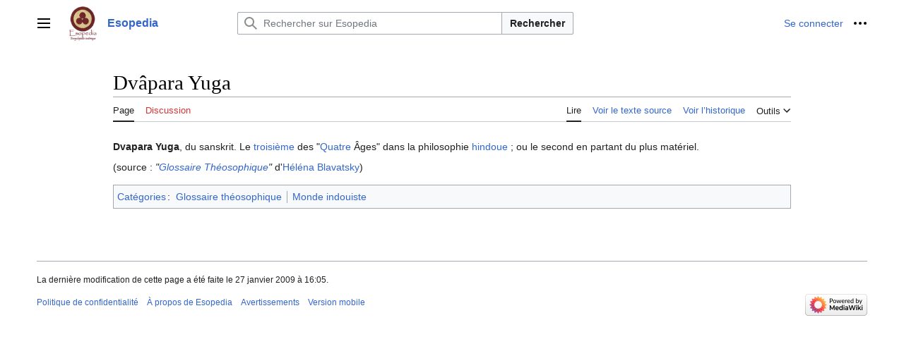

--- FILE ---
content_type: text/html; charset=UTF-8
request_url: https://esopedia.urobore.net/Dv%C3%A2para_Yuga
body_size: 6269
content:
<!DOCTYPE html>
<html class="client-nojs vector-feature-language-in-header-enabled vector-feature-language-in-main-page-header-disabled vector-feature-sticky-header-disabled vector-feature-page-tools-pinned-disabled vector-feature-toc-pinned-clientpref-1 vector-feature-main-menu-pinned-disabled vector-feature-limited-width-clientpref-1 vector-feature-limited-width-content-enabled vector-feature-zebra-design-disabled vector-feature-custom-font-size-clientpref-disabled vector-feature-client-preferences-disabled vector-feature-typography-survey-disabled vector-toc-not-available" lang="fr" dir="ltr">
<head>
<meta charset="UTF-8">
<title>Dvâpara Yuga — Esopedia</title>
<script>(function(){var className="client-js vector-feature-language-in-header-enabled vector-feature-language-in-main-page-header-disabled vector-feature-sticky-header-disabled vector-feature-page-tools-pinned-disabled vector-feature-toc-pinned-clientpref-1 vector-feature-main-menu-pinned-disabled vector-feature-limited-width-clientpref-1 vector-feature-limited-width-content-enabled vector-feature-zebra-design-disabled vector-feature-custom-font-size-clientpref-disabled vector-feature-client-preferences-disabled vector-feature-typography-survey-disabled vector-toc-not-available";var cookie=document.cookie.match(/(?:^|; )urobzrhs_mw19341_mw_mwclientpreferences=([^;]+)/);if(cookie){cookie[1].split('%2C').forEach(function(pref){className=className.replace(new RegExp('(^| )'+pref.replace(/-clientpref-\w+$|[^\w-]+/g,'')+'-clientpref-\\w+( |$)'),'$1'+pref+'$2');});}document.documentElement.className=className;}());RLCONF={"wgBreakFrames":false,"wgSeparatorTransformTable":[",\t."," \t,"],
"wgDigitTransformTable":["",""],"wgDefaultDateFormat":"dmy","wgMonthNames":["","janvier","février","mars","avril","mai","juin","juillet","août","septembre","octobre","novembre","décembre"],"wgRequestId":"aW_o_qYrytW4mLVYLIG69AACCSI","wgCanonicalNamespace":"","wgCanonicalSpecialPageName":false,"wgNamespaceNumber":0,"wgPageName":"Dvâpara_Yuga","wgTitle":"Dvâpara Yuga","wgCurRevisionId":18911,"wgRevisionId":18911,"wgArticleId":5585,"wgIsArticle":true,"wgIsRedirect":false,"wgAction":"view","wgUserName":null,"wgUserGroups":["*"],"wgCategories":["Glossaire théosophique","Monde indouiste"],"wgPageViewLanguage":"fr","wgPageContentLanguage":"fr","wgPageContentModel":"wikitext","wgRelevantPageName":"Dvâpara_Yuga","wgRelevantArticleId":5585,"wgIsProbablyEditable":false,"wgRelevantPageIsProbablyEditable":false,"wgRestrictionEdit":[],"wgRestrictionMove":[],"wgVisualEditor":{"pageLanguageCode":"fr","pageLanguageDir":"ltr","pageVariantFallbacks":"fr"},"wgMFDisplayWikibaseDescriptions":{
"search":false,"watchlist":false,"tagline":false},"wgEditSubmitButtonLabelPublish":false};RLSTATE={"skins.vector.user.styles":"ready","site.styles":"ready","user.styles":"ready","skins.vector.user":"ready","user":"ready","user.options":"loading","codex-search-styles":"ready","skins.vector.styles":"ready","skins.vector.icons":"ready","ext.visualEditor.desktopArticleTarget.noscript":"ready"};RLPAGEMODULES=["site","mediawiki.page.ready","skins.vector.js","ext.visualEditor.desktopArticleTarget.init","ext.visualEditor.targetLoader"];</script>
<script>(RLQ=window.RLQ||[]).push(function(){mw.loader.impl(function(){return["user.options@12s5i",function($,jQuery,require,module){mw.user.tokens.set({"patrolToken":"+\\","watchToken":"+\\","csrfToken":"+\\"});
}];});});</script>
<link rel="stylesheet" href="/load.php?lang=fr&amp;modules=codex-search-styles%7Cext.visualEditor.desktopArticleTarget.noscript%7Cskins.vector.icons%2Cstyles&amp;only=styles&amp;skin=vector-2022">
<script async="" src="/load.php?lang=fr&amp;modules=startup&amp;only=scripts&amp;raw=1&amp;skin=vector-2022"></script>
<meta name="ResourceLoaderDynamicStyles" content="">
<link rel="stylesheet" href="/load.php?lang=fr&amp;modules=site.styles&amp;only=styles&amp;skin=vector-2022">
<meta name="generator" content="MediaWiki 1.41.1">
<meta name="robots" content="max-image-preview:standard">
<meta name="format-detection" content="telephone=no">
<meta name="viewport" content="width=1000">
<link rel="icon" href="/favicon.ico">
<link rel="search" type="application/opensearchdescription+xml" href="/opensearch_desc.php" title="Esopedia (fr)">
<link rel="EditURI" type="application/rsd+xml" href="https://esopedia.urobore.net/api.php?action=rsd">
<link rel="alternate" type="application/atom+xml" title="Flux Atom de Esopedia" href="/index.php?title=Sp%C3%A9cial:Modifications_r%C3%A9centes&amp;feed=atom">
</head>
<body class="skin-vector skin-vector-search-vue mediawiki ltr sitedir-ltr mw-hide-empty-elt ns-0 ns-subject page-Dvâpara_Yuga rootpage-Dvâpara_Yuga skin-vector-2022 action-view"><a class="mw-jump-link" href="#bodyContent">Aller au contenu</a>
<div class="vector-header-container">
	<header class="vector-header mw-header">
		<div class="vector-header-start">
			<nav class="vector-main-menu-landmark" aria-label="Site" role="navigation">
				
<div id="vector-main-menu-dropdown" class="vector-dropdown vector-main-menu-dropdown vector-button-flush-left vector-button-flush-right"  >
	<input type="checkbox" id="vector-main-menu-dropdown-checkbox" role="button" aria-haspopup="true" data-event-name="ui.dropdown-vector-main-menu-dropdown" class="vector-dropdown-checkbox "  aria-label="Menu principal"  >
	<label id="vector-main-menu-dropdown-label" for="vector-main-menu-dropdown-checkbox" class="vector-dropdown-label cdx-button cdx-button--fake-button cdx-button--fake-button--enabled cdx-button--weight-quiet cdx-button--icon-only " aria-hidden="true"  ><span class="vector-icon mw-ui-icon-menu mw-ui-icon-wikimedia-menu"></span>

<span class="vector-dropdown-label-text">Menu principal</span>
	</label>
	<div class="vector-dropdown-content">


				<div id="vector-main-menu-unpinned-container" class="vector-unpinned-container">
		
<div id="vector-main-menu" class="vector-main-menu vector-pinnable-element">
	<div
	class="vector-pinnable-header vector-main-menu-pinnable-header vector-pinnable-header-unpinned"
	data-feature-name="main-menu-pinned"
	data-pinnable-element-id="vector-main-menu"
	data-pinned-container-id="vector-main-menu-pinned-container"
	data-unpinned-container-id="vector-main-menu-unpinned-container"
>
	<div class="vector-pinnable-header-label">Menu principal</div>
	<button class="vector-pinnable-header-toggle-button vector-pinnable-header-pin-button" data-event-name="pinnable-header.vector-main-menu.pin">déplacer vers la barre latérale</button>
	<button class="vector-pinnable-header-toggle-button vector-pinnable-header-unpin-button" data-event-name="pinnable-header.vector-main-menu.unpin">masquer</button>
</div>

	
<div id="p-navigation" class="vector-menu mw-portlet mw-portlet-navigation"  >
	<div class="vector-menu-heading">
		Navigation
	</div>
	<div class="vector-menu-content">
		
		<ul class="vector-menu-content-list">
			
			<li id="n-mainpage" class="mw-list-item"><a href="/Accueil" title="Visiter la page d’accueil du site [z]" accesskey="z"><span>Accueil</span></a></li><li id="n-portal" class="mw-list-item"><a href="/Esopedia:Portail_communautaire" title="À propos du projet, ce que vous pouvez faire, où trouver les informations"><span>Communauté</span></a></li><li id="n-currentevents" class="mw-list-item"><a href="/Esopedia:Actualit%C3%A9s" title="Trouver plus d’informations sur les actualités en cours"><span>Actualités</span></a></li><li id="n-recentchanges" class="mw-list-item"><a href="/Sp%C3%A9cial:Modifications_r%C3%A9centes" title="Liste des modifications récentes sur le wiki [r]" accesskey="r"><span>Modifications récentes</span></a></li><li id="n-randompage" class="mw-list-item"><a href="/Sp%C3%A9cial:Page_au_hasard" title="Afficher une page au hasard [x]" accesskey="x"><span>Page au hasard</span></a></li><li id="n-help" class="mw-list-item"><a href="https://www.mediawiki.org/wiki/Special:MyLanguage/Help:Contents" title="Accès à l’aide"><span>Aide</span></a></li>
		</ul>
		
	</div>
</div>

	
	
<div id="p-Index_utiles" class="vector-menu mw-portlet mw-portlet-Index_utiles"  >
	<div class="vector-menu-heading">
		Index utiles
	</div>
	<div class="vector-menu-content">
		
		<ul class="vector-menu-content-list">
			
			<li id="n-Index-général" class="mw-list-item"><a href="/Index_g%C3%A9n%C3%A9ral"><span>Index général</span></a></li><li id="n-Catégories" class="mw-list-item"><a href="/Mod%C3%A8le:Table_des_cat%C3%A9gories"><span>Liste des catégories</span></a></li><li id="n-Sources" class="mw-list-item"><a href="/Mod%C3%A8le:Table_des_sources"><span>Sources</span></a></li>
		</ul>
		
	</div>
</div>

	
</div>

				</div>

	</div>
</div>

		</nav>
			
<a href="/Accueil" class="mw-logo">
	<img class="mw-logo-icon" src="/resources/assets/favicon.svg" alt="" aria-hidden="true" height="50" width="50">
	<span class="mw-logo-container">
		<strong class="mw-logo-wordmark">Esopedia</strong>
	</span>
</a>

		</div>
		<div class="vector-header-end">
			
<div id="p-search" role="search" class="vector-search-box-vue  vector-search-box-collapses vector-search-box-show-thumbnail vector-search-box-auto-expand-width vector-search-box">
	<a href="/Sp%C3%A9cial:Recherche" class="cdx-button cdx-button--fake-button cdx-button--fake-button--enabled cdx-button--weight-quiet cdx-button--icon-only search-toggle" id="" title="Rechercher sur Esopedia [f]" accesskey="f"><span class="vector-icon mw-ui-icon-search mw-ui-icon-wikimedia-search"></span>

<span>Rechercher</span>
	</a>
	<div class="vector-typeahead-search-container">
		<div class="cdx-typeahead-search cdx-typeahead-search--show-thumbnail cdx-typeahead-search--auto-expand-width">
			<form action="/index.php" id="searchform" class="cdx-search-input cdx-search-input--has-end-button">
				<div id="simpleSearch" class="cdx-search-input__input-wrapper"  data-search-loc="header-moved">
					<div class="cdx-text-input cdx-text-input--has-start-icon">
						<input
							class="cdx-text-input__input"
							 type="search" name="search" placeholder="Rechercher sur Esopedia" aria-label="Rechercher sur Esopedia" autocapitalize="sentences" title="Rechercher sur Esopedia [f]" accesskey="f" id="searchInput"
							>
						<span class="cdx-text-input__icon cdx-text-input__start-icon"></span>
					</div>
					<input type="hidden" name="title" value="Spécial:Recherche">
				</div>
				<button class="cdx-button cdx-search-input__end-button">Rechercher</button>
			</form>
		</div>
	</div>
</div>

			<nav class="vector-user-links" aria-label="Outils personnels" role="navigation" >
	
<div id="p-vector-user-menu-overflow" class="vector-menu mw-portlet mw-portlet-vector-user-menu-overflow"  >
	<div class="vector-menu-content">
		
		<ul class="vector-menu-content-list">
			
			<li id="pt-login-2" class="user-links-collapsible-item mw-list-item"><a href="/index.php?title=Sp%C3%A9cial:Connexion&amp;returnto=Dv%C3%A2para+Yuga" title="Nous vous encourageons à vous connecter ; ce n’est cependant pas obligatoire. [o]" accesskey="o"><span>Se connecter</span></a></li>
		</ul>
		
	</div>
</div>

	
<div id="vector-user-links-dropdown" class="vector-dropdown vector-user-menu vector-button-flush-right vector-user-menu-logged-out"  title="Plus d’options" >
	<input type="checkbox" id="vector-user-links-dropdown-checkbox" role="button" aria-haspopup="true" data-event-name="ui.dropdown-vector-user-links-dropdown" class="vector-dropdown-checkbox "  aria-label="Outils personnels"  >
	<label id="vector-user-links-dropdown-label" for="vector-user-links-dropdown-checkbox" class="vector-dropdown-label cdx-button cdx-button--fake-button cdx-button--fake-button--enabled cdx-button--weight-quiet cdx-button--icon-only " aria-hidden="true"  ><span class="vector-icon mw-ui-icon-ellipsis mw-ui-icon-wikimedia-ellipsis"></span>

<span class="vector-dropdown-label-text">Outils personnels</span>
	</label>
	<div class="vector-dropdown-content">


		
<div id="p-personal" class="vector-menu mw-portlet mw-portlet-personal"  title="Menu utilisateur" >
	<div class="vector-menu-content">
		
		<ul class="vector-menu-content-list">
			
			<li id="pt-login" class="user-links-collapsible-item mw-list-item"><a href="/index.php?title=Sp%C3%A9cial:Connexion&amp;returnto=Dv%C3%A2para+Yuga" title="Nous vous encourageons à vous connecter ; ce n’est cependant pas obligatoire. [o]" accesskey="o"><span class="vector-icon mw-ui-icon-logIn mw-ui-icon-wikimedia-logIn"></span> <span>Se connecter</span></a></li>
		</ul>
		
	</div>
</div>

	
	</div>
</div>

</nav>

		</div>
	</header>
</div>
<div class="mw-page-container">
	<div class="mw-page-container-inner">
		<div class="vector-sitenotice-container">
			<div id="siteNotice"></div>
		</div>
		
			<div class="vector-main-menu-container">
		<div id="mw-navigation">
			<nav id="mw-panel" class="vector-main-menu-landmark" aria-label="Site" role="navigation">
				<div id="vector-main-menu-pinned-container" class="vector-pinned-container">
				
				</div>
		</nav>
		</div>
	</div>

		<div class="mw-content-container">
			<main id="content" class="mw-body" role="main">
				<header class="mw-body-header vector-page-titlebar">
					<h1 id="firstHeading" class="firstHeading mw-first-heading"><span class="mw-page-title-main">Dvâpara Yuga</span></h1>
				</header>
				<div class="vector-page-toolbar">
					<div class="vector-page-toolbar-container">
						<div id="left-navigation">
							<nav aria-label="Espaces de noms">
								
<div id="p-associated-pages" class="vector-menu vector-menu-tabs mw-portlet mw-portlet-associated-pages"  >
	<div class="vector-menu-content">
		
		<ul class="vector-menu-content-list">
			
			<li id="ca-nstab-main" class="selected vector-tab-noicon mw-list-item"><a href="/Dv%C3%A2para_Yuga" title="Voir le contenu de la page [c]" accesskey="c"><span>Page</span></a></li><li id="ca-talk" class="new vector-tab-noicon mw-list-item"><a href="/index.php?title=Discussion:Dv%C3%A2para_Yuga&amp;action=edit&amp;redlink=1" rel="discussion" title="Discussion au sujet de cette page de contenu (page inexistante) [t]" accesskey="t"><span>Discussion</span></a></li>
		</ul>
		
	</div>
</div>

								
<div id="p-variants" class="vector-dropdown emptyPortlet"  >
	<input type="checkbox" id="p-variants-checkbox" role="button" aria-haspopup="true" data-event-name="ui.dropdown-p-variants" class="vector-dropdown-checkbox " aria-label="Modifier la variante de langue"   >
	<label id="p-variants-label" for="p-variants-checkbox" class="vector-dropdown-label cdx-button cdx-button--fake-button cdx-button--fake-button--enabled cdx-button--weight-quiet" aria-hidden="true"  ><span class="vector-dropdown-label-text">français</span>
	</label>
	<div class="vector-dropdown-content">


					
<div id="p-variants" class="vector-menu mw-portlet mw-portlet-variants emptyPortlet"  >
	<div class="vector-menu-content">
		
		<ul class="vector-menu-content-list">
			
			
		</ul>
		
	</div>
</div>

				
	</div>
</div>

							</nav>
						</div>
						<div id="right-navigation" class="vector-collapsible">
							<nav aria-label="Affichages">
								
<div id="p-views" class="vector-menu vector-menu-tabs mw-portlet mw-portlet-views"  >
	<div class="vector-menu-content">
		
		<ul class="vector-menu-content-list">
			
			<li id="ca-view" class="selected vector-tab-noicon mw-list-item"><a href="/Dv%C3%A2para_Yuga"><span>Lire</span></a></li><li id="ca-viewsource" class="vector-tab-noicon mw-list-item"><a href="/index.php?title=Dv%C3%A2para_Yuga&amp;action=edit" title="Cette page est protégée.&#10;Vous pouvez toutefois en visualiser la source. [e]" accesskey="e"><span>Voir le texte source</span></a></li><li id="ca-history" class="vector-tab-noicon mw-list-item"><a href="/index.php?title=Dv%C3%A2para_Yuga&amp;action=history" title="Historique des versions de cette page [h]" accesskey="h"><span>Voir l’historique</span></a></li>
		</ul>
		
	</div>
</div>

							</nav>
				
							<nav class="vector-page-tools-landmark" aria-label="Outils de la page">
								
<div id="vector-page-tools-dropdown" class="vector-dropdown vector-page-tools-dropdown"  >
	<input type="checkbox" id="vector-page-tools-dropdown-checkbox" role="button" aria-haspopup="true" data-event-name="ui.dropdown-vector-page-tools-dropdown" class="vector-dropdown-checkbox "  aria-label="Outils"  >
	<label id="vector-page-tools-dropdown-label" for="vector-page-tools-dropdown-checkbox" class="vector-dropdown-label cdx-button cdx-button--fake-button cdx-button--fake-button--enabled cdx-button--weight-quiet" aria-hidden="true"  ><span class="vector-dropdown-label-text">Outils</span>
	</label>
	<div class="vector-dropdown-content">


									<div id="vector-page-tools-unpinned-container" class="vector-unpinned-container">
						
<div id="vector-page-tools" class="vector-page-tools vector-pinnable-element">
	<div
	class="vector-pinnable-header vector-page-tools-pinnable-header vector-pinnable-header-unpinned"
	data-feature-name="page-tools-pinned"
	data-pinnable-element-id="vector-page-tools"
	data-pinned-container-id="vector-page-tools-pinned-container"
	data-unpinned-container-id="vector-page-tools-unpinned-container"
>
	<div class="vector-pinnable-header-label">Outils</div>
	<button class="vector-pinnable-header-toggle-button vector-pinnable-header-pin-button" data-event-name="pinnable-header.vector-page-tools.pin">déplacer vers la barre latérale</button>
	<button class="vector-pinnable-header-toggle-button vector-pinnable-header-unpin-button" data-event-name="pinnable-header.vector-page-tools.unpin">masquer</button>
</div>

	
<div id="p-cactions" class="vector-menu mw-portlet mw-portlet-cactions emptyPortlet vector-has-collapsible-items"  title="Plus d’options" >
	<div class="vector-menu-heading">
		Actions
	</div>
	<div class="vector-menu-content">
		
		<ul class="vector-menu-content-list">
			
			<li id="ca-more-view" class="selected vector-more-collapsible-item mw-list-item"><a href="/Dv%C3%A2para_Yuga"><span>Lire</span></a></li><li id="ca-more-viewsource" class="vector-more-collapsible-item mw-list-item"><a href="/index.php?title=Dv%C3%A2para_Yuga&amp;action=edit"><span>Voir le texte source</span></a></li><li id="ca-more-history" class="vector-more-collapsible-item mw-list-item"><a href="/index.php?title=Dv%C3%A2para_Yuga&amp;action=history"><span>Voir l’historique</span></a></li>
		</ul>
		
	</div>
</div>

<div id="p-tb" class="vector-menu mw-portlet mw-portlet-tb"  >
	<div class="vector-menu-heading">
		Général
	</div>
	<div class="vector-menu-content">
		
		<ul class="vector-menu-content-list">
			
			<li id="t-whatlinkshere" class="mw-list-item"><a href="/Sp%C3%A9cial:Pages_li%C3%A9es/Dv%C3%A2para_Yuga" title="Liste des pages liées qui pointent sur celle-ci [j]" accesskey="j"><span>Pages liées</span></a></li><li id="t-recentchangeslinked" class="mw-list-item"><a href="/Sp%C3%A9cial:Suivi_des_liens/Dv%C3%A2para_Yuga" rel="nofollow" title="Liste des modifications récentes des pages appelées par celle-ci [k]" accesskey="k"><span>Suivi des pages liées</span></a></li><li id="t-specialpages" class="mw-list-item"><a href="/Sp%C3%A9cial:Pages_sp%C3%A9ciales" title="Liste de toutes les pages spéciales [q]" accesskey="q"><span>Pages spéciales</span></a></li><li id="t-print" class="mw-list-item"><a href="javascript:print();" rel="alternate" title="Version imprimable de cette page [p]" accesskey="p"><span>Version imprimable</span></a></li><li id="t-permalink" class="mw-list-item"><a href="/index.php?title=Dv%C3%A2para_Yuga&amp;oldid=18911" title="Adresse permanente de cette version de cette page"><span>Lien permanent</span></a></li><li id="t-info" class="mw-list-item"><a href="/index.php?title=Dv%C3%A2para_Yuga&amp;action=info" title="Davantage d’informations sur cette page"><span>Informations sur la page</span></a></li>
		</ul>
		
	</div>
</div>

<div id="p-Annuaires" class="vector-menu mw-portlet mw-portlet-Annuaires"  >
	<div class="vector-menu-heading">
		Annuaires
	</div>
	<div class="vector-menu-content">
		
		<ul class="vector-menu-content-list">
			
			<li id="n-Esopole" class="mw-list-item"><a href="http://annuaire.esopole.com" rel="nofollow"><span>Esopole</span></a></li><li id="n-Annuaire-esoterique.net" class="mw-list-item"><a href="http://www.annuaire-esoterique.net" rel="nofollow"><span>Annuaire-esoterique.net</span></a></li><li id="n-Occultissime" class="mw-list-item"><a href="http://annuaire.atma-porte-divine.fr" rel="nofollow"><span>Occultissime</span></a></li><li id="n-Eso-Pages" class="mw-list-item"><a href="http://www.eso-pages.com/index.htm" rel="nofollow"><span>Eso-Pages</span></a></li><li id="n-Esoterisme-annuaire.com" class="mw-list-item"><a href="http://www.esoterisme-annuaire.com/spiritualite-17.html" rel="nofollow"><span>Esoterisme-annuaire.com</span></a></li><li id="n-Annuaire-de-l&#039;ésotérisme" class="mw-list-item"><a href="http://annuaires.phpnet.org/annuaire_esoterisme/" rel="nofollow"><span>Annuaire de l'ésotérisme</span></a></li><li id="n-sous-section-&quot;Théosophie&quot;" class="mw-list-item"><a href="http://annuaires.phpnet.org/annuaire_esoterisme/esoterisme-18-1.htm" rel="nofollow"><span>sous-section &quot;Théosophie&quot;</span></a></li>
		</ul>
		
	</div>
</div>

</div>

									</div>
				
	</div>
</div>

							</nav>
						</div>
					</div>
				</div>
				<div class="vector-column-end">
					<nav class="vector-page-tools-landmark vector-sticky-pinned-container" aria-label="Outils de la page">
						<div id="vector-page-tools-pinned-container" class="vector-pinned-container">
			
						</div>
	</nav>
				</div>
				<div id="bodyContent" class="vector-body" aria-labelledby="firstHeading" data-mw-ve-target-container>
					<div class="vector-body-before-content">
							<div class="mw-indicators">
		</div>

						<div id="siteSub" class="noprint">De Esopedia</div>
					</div>
					<div id="contentSub"><div id="mw-content-subtitle"></div></div>
					
					
					<div id="mw-content-text" class="mw-body-content mw-content-ltr" lang="fr" dir="ltr"><div class="mw-parser-output"><p><b>Dvapara Yuga</b>, du sanskrit. Le <a href="/Troisi%C3%A8me" class="mw-redirect" title="Troisième">troisième</a> des "<a href="/Quatre" class="mw-redirect" title="Quatre">Quatre</a> Âges" dans la philosophie <a href="/Hindoue" class="mw-redirect" title="Hindoue">hindoue</a>&#160;; ou le second en partant du plus matériel.
</p><p>(source&#160;: <i>"<a href="/Glossaire_Th%C3%A9osophique" title="Glossaire Théosophique">Glossaire Théosophique</a>"</i> d'<a href="/H%C3%A9l%C3%A9na_Blavatsky" class="mw-redirect" title="Héléna Blavatsky">Héléna Blavatsky</a>)
</p>
<!-- 
NewPP limit report
Cached time: 20260120204342
Cache expiry: 86400
Reduced expiry: false
Complications: []
CPU time usage: 0.010 seconds
Real time usage: 0.011 seconds
Preprocessor visited node count: 5/1000000
Post‐expand include size: 139/2097152 bytes
Template argument size: 0/2097152 bytes
Highest expansion depth: 2/100
Expensive parser function count: 0/100
Unstrip recursion depth: 0/20
Unstrip post‐expand size: 0/5000000 bytes
-->
<!--
Transclusion expansion time report (%,ms,calls,template)
100.00%    2.570      1 -total
 64.94%    1.669      1 Modèle:Gloss
 31.99%    0.822      1 Modèle:I
-->

<!-- Saved in parser cache with key urobzrhs_mw19341-mw_:pcache:idhash:5585-0!canonical and timestamp 20260120204342 and revision id 18911. Rendering was triggered because: page-view
 -->
</div>
<div class="printfooter" data-nosnippet="">Récupérée de «&#160;<a dir="ltr" href="https://esopedia.urobore.net/index.php?title=Dvâpara_Yuga&amp;oldid=18911">https://esopedia.urobore.net/index.php?title=Dvâpara_Yuga&amp;oldid=18911</a>&#160;»</div></div>
					<div id="catlinks" class="catlinks" data-mw="interface"><div id="mw-normal-catlinks" class="mw-normal-catlinks"><a href="/Sp%C3%A9cial:Cat%C3%A9gories" title="Spécial:Catégories">Catégories</a> : <ul><li><a href="/Cat%C3%A9gorie:Glossaire_th%C3%A9osophique" title="Catégorie:Glossaire théosophique">Glossaire théosophique</a></li><li><a href="/Cat%C3%A9gorie:Monde_indouiste" title="Catégorie:Monde indouiste">Monde indouiste</a></li></ul></div></div>
				</div>
			</main>
			
		</div>
		<div class="mw-footer-container">
			
<footer id="footer" class="mw-footer" role="contentinfo" >
	<ul id="footer-info">
	<li id="footer-info-lastmod"> La dernière modification de cette page a été faite le 27 janvier 2009 à 16:05.</li>
</ul>

	<ul id="footer-places">
	<li id="footer-places-privacy"><a href="/Esopedia:Politique_de_confidentialit%C3%A9">Politique de confidentialité</a></li>
	<li id="footer-places-about"><a href="/Esopedia:%C3%80_propos_de">À propos de Esopedia</a></li>
	<li id="footer-places-disclaimers"><a href="/Esopedia:Avertissements_g%C3%A9n%C3%A9raux">Avertissements</a></li>
	<li id="footer-places-mobileview"><a href="https://esopedia.urobore.net/index.php?title=Dv%C3%A2para_Yuga&amp;mobileaction=toggle_view_mobile" class="noprint stopMobileRedirectToggle">Version mobile</a></li>
</ul>

	<ul id="footer-icons" class="noprint">
	<li id="footer-poweredbyico"><a href="https://www.mediawiki.org/"><img src="/resources/assets/poweredby_mediawiki_88x31.png" alt="Powered by MediaWiki" srcset="/resources/assets/poweredby_mediawiki_132x47.png 1.5x, /resources/assets/poweredby_mediawiki_176x62.png 2x" width="88" height="31" loading="lazy"></a></li>
</ul>

</footer>

		</div>
	</div> 
</div> 
<div class="vector-settings" id="p-dock-bottom">
	<ul>
		<li>
		
		<button class="cdx-button cdx-button--icon-only vector-limited-width-toggle" id=""><span class="vector-icon mw-ui-icon-fullScreen mw-ui-icon-wikimedia-fullScreen"></span>

<span>Activer ou désactiver la limitation de largeur du contenu</span>
</button>
</li>
	</ul>
</div>
<script>(RLQ=window.RLQ||[]).push(function(){mw.config.set({"wgBackendResponseTime":354,"wgPageParseReport":{"limitreport":{"cputime":"0.010","walltime":"0.011","ppvisitednodes":{"value":5,"limit":1000000},"postexpandincludesize":{"value":139,"limit":2097152},"templateargumentsize":{"value":0,"limit":2097152},"expansiondepth":{"value":2,"limit":100},"expensivefunctioncount":{"value":0,"limit":100},"unstrip-depth":{"value":0,"limit":20},"unstrip-size":{"value":0,"limit":5000000},"timingprofile":["100.00%    2.570      1 -total"," 64.94%    1.669      1 Modèle:Gloss"," 31.99%    0.822      1 Modèle:I"]},"cachereport":{"timestamp":"20260120204342","ttl":86400,"transientcontent":false}}});});</script>
</body>
</html>